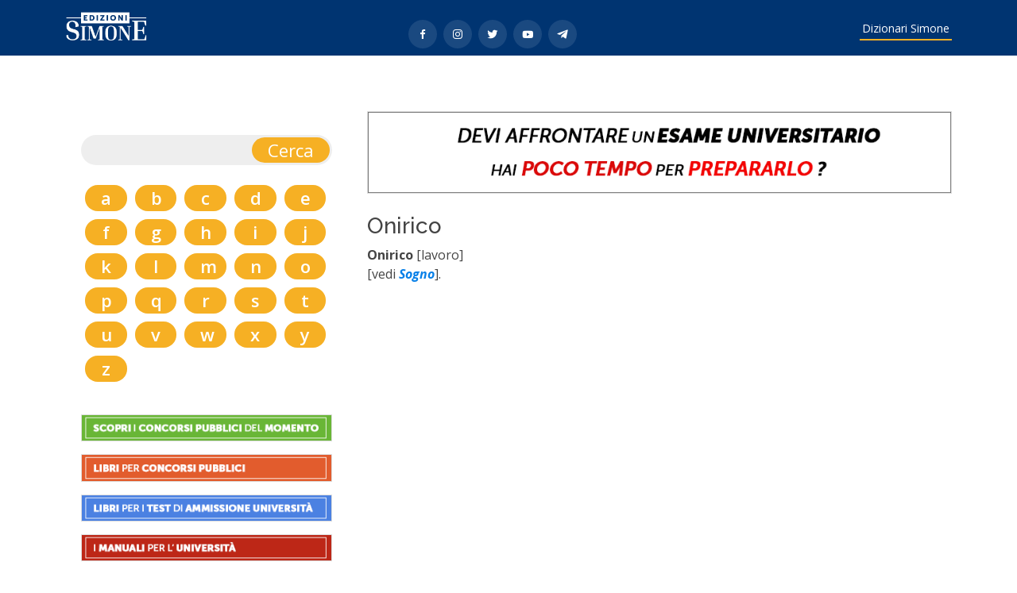

--- FILE ---
content_type: text/html; charset=UTF-8
request_url: https://dizionari.simone.it/15/onirico
body_size: 3557
content:
<!DOCTYPE html>
<html lang="en">

<head>
  <meta charset="utf-8">
  <meta content="width=device-width, initial-scale=1.0" name="viewport">
  <base href="https://dizionari.simone.it/">

  <title>Che significa Onirico - Dizionari Simone Online </title>
  <meta content="Onirico [lavoro][vedi Sogno]." name="description">
  <meta content="Dizionari Online ,onirico,lavoro,vedi,sogno" name="keywords">

  <!-- Favicons -->
  <link href="assets/img/favicon.png" rel="icon">
  <link href="assets/img/apple-touch-icon.png" rel="apple-touch-icon">

  <!-- Google Fonts -->
  <link
    href="https://fonts.googleapis.com/css?family=Open+Sans:300,300i,400,400i,600,600i,700,700i|Raleway:300,300i,400,400i,500,500i,600,600i,700,700i|Poppins:300,300i,400,400i,500,500i,600,600i,700,700i"
    rel="stylesheet">

  <!-- Vendor CSS Files -->
  <link href="assets/vendor/animate.css/animate.min.css" rel="stylesheet">
  <link href="assets/vendor/aos/aos.css" rel="stylesheet">
  <link href="assets/vendor/bootstrap/css/bootstrap.min.css" rel="stylesheet">
  <link href="assets/vendor/bootstrap-icons/bootstrap-icons.css" rel="stylesheet">
  <link href="assets/vendor/boxicons/css/boxicons.min.css" rel="stylesheet">
  <link href="assets/vendor/glightbox/css/glightbox.min.css" rel="stylesheet">
  <link href="assets/vendor/remixicon/remixicon.css" rel="stylesheet">
  <link href="assets/vendor/swiper/swiper-bundle.min.css" rel="stylesheet">

  <!-- Template Main CSS File -->
  <link href="assets/css/style-dizionari.css" rel="stylesheet">
  <script src="https://code.jquery.com/jquery-3.6.0.min.js"
    integrity="sha256-/xUj+3OJU5yExlq6GSYGSHk7tPXikynS7ogEvDej/m4=" crossorigin="anonymous"></script>
  <script>

    $(document).ready(function () {
      $('#cerca').on('submit', function (e) {

        e.preventDefault();
        document.location = "/search/" + $('#q').val();
        return false;
      });
    });

    function decToHex(dec) {
      var hexa = "0123456789ABCDEF";
      var hex = "";
      while (dec > 15) {
        tmp = dec - (Math.floor(dec / 16)) * 16;
        hex = hexa.charAt(tmp) + hex;
        dec = Math.floor(dec / 16);
      }
      hex = hexa.charAt(dec) + hex;
      return (hex);
    }

    function d(htag) {
      window.location = "/%%d%%/index/" + htag
    }

    function j(htag) {

      htag = parseInt(decToHex(htag).substring(3, 8), 16)
      window.location = "/%%d%%/index/" + htag
    }
  </script>
  
  <!-- Global site tag (gtag.js) - Google Analytics -->

<script async src="https://www.googletagmanager.com/gtag/js?id=G-FBBK2JYYQM"></script>

<script>

  window.dataLayer = window.dataLayer || [];

  function gtag(){dataLayer.push(arguments);}

  gtag('js', new Date());

 

  gtag('config', 'G-FBBK2JYYQM');

</script>

</head>

<body>


  <!-- ======= Header ======= -->
  <header id="header" class="fixed-top d-flex align-items-center ">
    <div class="container d-flex align-items-center justify-content-between">

      <h1 class="logo">
        <a href="https://edizioni.simone.it/" class="logo"><img src="https://dizionari.simone.it/assets/img/logo-simone-2022.png" alt="" class="img-fluid"></a>
      </h1>
      <div class="social-links mt-3">

              	<a href="https://www.facebook.com/EdizioniSimone" class="facebook"><i class="bx bxl-facebook"></i></a>
              	<a href="https://www.instagram.com/edizionisimone/" class="instagram"><i class="bx bxl-instagram"></i></a>
		   		<a href="https://twitter.com/EdizioniSimone/" class="twitter"><i class="bx bxl-twitter"></i></a>
		   		<a href="https://www.youtube.com/user/EdizioniSimone" class="youtube"><i class="bx bxl-youtube"></i></a>
		  		<a href="https://t.me/EdizioniSimone" class="telegram"><i class="bx bxl-telegram"></i></a>

            </div>
      <nav id="navbar" class="navbar">
        <ul>
          <li><a class="nav-link scrollto" href="#dizionari">Dizionari Simone</a></li>


        </ul>
        <i class="bi bi-list mobile-nav-toggle"></i>
      </nav><!-- .navbar -->

    </div>
  </header><!-- End Header -->

     <!-- ======= home Section ======= -->
  <section>
 
  </section><!-- End home -->


  <main id="main">

  



    <!-- ======= Section ======= -->
    <section id="dizionari" class="termini" style="padding:20px;">
      <div class="container d-flex align-items-center justify-content-between">

        <div class="row">

          <div class="col-lg-4 cerca-nel-dizionario order-2 order-lg-1"  data-aos="fade-right">
            <div class="cerca">



                  <div class="col-lg-12 ">
                    <form action="" method="get" name="cerca" id="cerca" autocomplete="off">
                      <input type=" text" name="q" id="q" style="width: calc(100% - 50px);background-color: transparent;border: 0; ">
                      <input type="submit" value="Cerca">
                    </form>
                  </div>
            

                  <div class="col-lg-12">
  
                        <ul class="alfabeto">
                          <li class="col-lg-2" ><a class="alfabeto" href="/idx/a">a</a></li><li class="col-lg-2" ><a class="alfabeto" href="/idx/b">b</a></li><li class="col-lg-2" ><a class="alfabeto" href="/idx/c">c</a></li><li class="col-lg-2" ><a class="alfabeto" href="/idx/d">d</a></li><li class="col-lg-2" ><a class="alfabeto" href="/idx/e">e</a></li><li class="col-lg-2" ><a class="alfabeto" href="/idx/f">f</a></li><li class="col-lg-2" ><a class="alfabeto" href="/idx/g">g</a></li><li class="col-lg-2" ><a class="alfabeto" href="/idx/h">h</a></li><li class="col-lg-2" ><a class="alfabeto" href="/idx/i">i</a></li><li class="col-lg-2" ><a class="alfabeto" href="/idx/j">j</a></li><li class="col-lg-2" ><a class="alfabeto" href="/idx/k">k</a></li><li class="col-lg-2" ><a class="alfabeto" href="/idx/l">l</a></li><li class="col-lg-2" ><a class="alfabeto" href="/idx/m">m</a></li><li class="col-lg-2" ><a class="alfabeto" href="/idx/n">n</a></li><li class="col-lg-2" ><a class="alfabeto" href="/idx/o">o</a></li><li class="col-lg-2" ><a class="alfabeto" href="/idx/p">p</a></li><li class="col-lg-2" ><a class="alfabeto" href="/idx/q">q</a></li><li class="col-lg-2" ><a class="alfabeto" href="/idx/r">r</a></li><li class="col-lg-2" ><a class="alfabeto" href="/idx/s">s</a></li><li class="col-lg-2" ><a class="alfabeto" href="/idx/t">t</a></li><li class="col-lg-2" ><a class="alfabeto" href="/idx/u">u</a></li><li class="col-lg-2" ><a class="alfabeto" href="/idx/v">v</a></li><li class="col-lg-2" ><a class="alfabeto" href="/idx/w">w</a></li><li class="col-lg-2" ><a class="alfabeto" href="/idx/x">x</a></li><li class="col-lg-2" ><a class="alfabeto" href="/idx/y">y</a></li><li class="col-lg-2" ><a class="alfabeto" href="/idx/z">z</a></li>
                        </ul>
					  
					  <div class="row">
						  <p>
							  <a href="https://simoneconcorsi.it/concorsi-pubblici/" target="_blank"><img src="https://dizionari.simone.it/assets/img/cerca-concorsi-pubblici.png" style="width: 100%; border: 1px solid #ddd;"/></a>
						  </p>
						 <p>
							  <a href="https://edizioni.simone.it/libri-concorsi-pubblici-abilitazioni/" target="_blank"><img src="https://dizionari.simone.it/assets/img/libri-per-concorsi-pubblici.png" style="width: 100%; border: 1px solid #ddd;"/></a></p>
						  						 <p>
							  <a href="https://edizioni.simone.it/collane-del-catalogo/wau-manuali-test-ammissione-all-universita/" target="_blank"><img src="https://dizionari.simone.it/assets/img/libri-test-ammissione-universita.png" style="width: 100%; border: 1px solid #ddd;"/></a></p>
						   <p>
							  <a href="https://edizioni.simone.it/universita/" target="_blank"><img src="https://dizionari.simone.it/assets/img/manuali-universita.png" style="width: 100%; border: 1px solid #ddd;"/></a></p>
						  
					  </div>
  
                  </div>
            

            </div>
          </div>


          <div class="col-lg-8 order-1 order-lg-1" data-aos="fade-left">
<a class="animate__animated animate__fadeInUp" href="https://edizioni.simone.it/libri-preparazione/libri-universita-esami-facolta/"  target="_blank" >
                  <img src="https://dizionari.simone.it/assets/img/esame-universitario-poco-tempo.gif" style="width: 100%; border: 1px solid #ddd;"/>
                </a><br /><br />

              <h3>Onirico
              </h3>
              <div >
                <div align="left"><span class="f1s20"><b>Onirico </b><span class="f1s20">[lavoro]</div><div align="left"><span class="f1s20"></div><div align="left"><span class="f1s20"><span class="f1s20">[vedi <A HREF="/15/sogno"><span class="f1s20"><b><i>Sogno</b></i></A><span class="f1s20">].</div><div align="left"><span class="f1s20"></div><div align="left"><span class="f1s20"><i></i>

              </div>
   



          </div>

        </div>

      </div>
    </section><!--  Section -->

<!-- ======= Icon Boxes Section ======= -->
    <section id="icon-boxes" class="icon-boxes">
      <div class="container">

        <div class="row">
          <div class="col-md-6 col-lg-3 d-flex align-items-stretch mb-5 mb-lg-0" data-aos="fade-up">
            <div class="icon-box">
              
            
              
              <p class="title" style="margin: 0 auto; padding:0 0 5px 0; ">
                <a class="animate__animated animate__fadeInUp" href="https://edizioni.simone.it/collane-del-catalogo/dizionari/"  target="_blank" >
                  <img src="https://dizionari.simone.it/assets/img/dizionari.png" style="width: 100%; border: 1px solid #ddd;"/>
                </a>
              </p>
            <!-- <h2 class="title">
                 <a class="animate__animated animate__fadeInUp" href="https://edizioni.simone.it/libri/dizionario-giurieconomico-english-italian-italiano-inglese/" >
                  Dizionario Giurieconomico – English-Italian / Italiano-Inglese
                 </a>
              </h2>-->
            </div>
          </div>

          <div class="col-md-6 col-lg-3 d-flex align-items-stretch mb-5 mb-lg-0" data-aos="fade-up"  data-aos-delay="100">
            <div class="icon-box">
              <p class="animate__animated animate__fadeInDown" style="margin: 0 auto; padding:0 0 5px 0;">
                <a class="animate__animated animate__fadeInUp" href="https://edizioni.simone.it/collane-del-catalogo/ipercompendi"  target="_blank" >
                  <img src="https://dizionari.simone.it/assets/img/ipercompendi.png" style="width: 100%; border: 1px solid #ddd;"/>
                </a>
              </p>
              <!--  <h2 class="title">
                 <a class="animate__animated animate__fadeInUp" href="https://edizioni.simone.it/libri/dizionario-giuridico-romano/" >
                  Dizionario Giuridico Romano
                 </a>
              </h2>-->
            </div>
          </div>

          <div class="col-md-6 col-lg-3 d-flex align-items-stretch mb-5 mb-lg-0" data-aos="fade-up"   data-aos-delay="200">
            <div class="icon-box">
              <p class="animate__animated animate__fadeInDown" style="margin: 0 auto; padding:0 0 5px 0;">
                <a class="animate__animated animate__fadeInUp" href="https://edizioni.simone.it/collane-del-catalogo/schemi-e-schede"  target="_blank" >
                  <img src="https://dizionari.simone.it/assets/img/schemi-schede1.png" style="width: 100%; border: 1px solid #ddd;"/>
                </a>
              </p>
             <!--  <h2 class="title">
                 <a class="animate__animated animate__fadeInUp" href="https://edizioni.simone.it/libri/ebook-dizionario-di-storia-del-diritto-medievale-e-moderno/" >
                  Dizionario di Storia del diritto medievale e moderno
                 </a>
              </h2>-->
            </div>
          </div>

          <div class="col-md-6 col-lg-3 d-flex align-items-stretch mb-5 mb-lg-0" data-aos="fade-up"
            data-aos-delay="300">
            <div class="icon-box">
              <p class="animate__animated animate__fadeInDown" style="margin: 0 auto; padding:0 0 7px 0;">
                <a class="animate__animated animate__fadeInUp" href="https://edizioni.simone.it/collane-del-catalogo/compendi" target="_blank" >
                  <img src="https://dizionari.simone.it/assets/img/compendi.png" style="width: 100%; border: 1px solid #ddd;"/>
                </a>
              </p>
            <!--   <h2 class="title">
                 <a class="animate__animated animate__fadeInUp" href="https://edizioni.simone.it/libri/dizionario-di-economia/" >
                  Dizionario di Economia
                 </a>
              </h2>-->
            </div>
          </div>
          
          

        </div>

      </div>
    </section><!-- End Icon Boxes Section -->

  </main><!-- End #main -->

  <!-- ======= Footer ======= -->
  <footer id="footer">



    <div class="footer-top">
      <div class="container">
        <div class="row">

          <div class="col-lg-3 col-md-6 footer-links">
            <h4>NETWORK GRUPPO</h4>
            <ul>
              <li><i class="bx bx-chevron-right"></i> <a title="Edizioni Simone" href="https://www.simone.it/" target="_blank" rel="nofollow noopener noreferrer">Edizioni Simone</a></li>
              <li><i class="bx bx-chevron-right"></i> <a title="Concorsi" href="https://simoneconcorsi.it" target="_blank" rel="nofollow noopener noreferrer">Simone Concorsi</a></li>
<li><i class="bx bx-chevron-right"></i> <a title="Dizionari" href="https://edizioni.simone.it/collane-del-catalogo/dizionari/" target="_blank" rel="nofollow noopener noreferrer">Dizionari Simone</a></li>

            </ul>
          </div>

          <div class="col-lg-3 col-md-6 footer-links">
            <h4>SEGUICI SU FACEBOOK</h4>
            <ul>
              <li><i class="bx bx-chevron-right"></i> <a href="https://www.facebook.com/EdizioniSimone">Edizioni Simone</a></li>
              <li><i class="bx bx-chevron-right"></i> <a href="https://www.facebook.com/SimoneConcorsi" target="_blank" rel="noopener noreferrer">Simone Concorsi</a></li>
              <li><i class="bx bx-chevron-right"></i> <a href="https://www.facebook.com/ConcorsiACattedra" target="_blank" rel="noopener noreferrer">Concorso a Cattedra </a></li>
              <li><i class="bx bx-chevron-right"></i> <a href="https://www.facebook.com/ConcorsiAgenziaEntrate" target="_blank" rel="noopener noreferrer">Concorsi Agenzia delle Entrate</a></li>
              <li><i class="bx bx-chevron-right"></i> <a href="https://www.facebook.com/SimoneTest?fref=ts" target="_blank" rel="noopener noreferrer">Test di Ammissione Università</a></li>
            </ul>
          </div>

          <div class="col-lg-3 col-md-6 footer-contact">
            <h4>Edizioni Simone</h4>
            <p>
			  Simone S.p.a P.IVA e C.F. 06939011216 <br>
              Via Riviera di Chiaia, 256 - 80121 Napoli <br> Tel. 081 8043920 <br>
              <br>
            </p>

          </div>

          <div class="col-lg-3 col-md-6 footer-info">
            <h3>I nostri canali</h3>
        <p></p>
            <div class="social-links mt-3">

              <a href="https://www.facebook.com/EdizioniSimone" class="facebook"><i class="bx bxl-facebook"></i></a>
              <a href="https://www.instagram.com/edizionisimone/" class="instagram"><i class="bx bxl-instagram"></i></a>

            </div>
          </div>

        </div>
      </div>
    </div>

    <div class="container">
      <div class="copyright">
        &copy; Copyright <strong><span>Edizioni Simone</span></strong>. Tutti i diritti riservati
      </div>

    </div>
  </footer><!-- End Footer -->

  <div id="preloader"></div>
  <a href="#" class="back-to-top d-flex align-items-center justify-content-center"><i
      class="bi bi-arrow-up-short"></i></a>

  <!-- Vendor JS Files -->
  <script src="assets/vendor/aos/aos.js"></script>
  <script src="assets/vendor/bootstrap/js/bootstrap.bundle.min.js"></script>
  <script src="assets/vendor/glightbox/js/glightbox.min.js"></script>
  <script src="assets/vendor/isotope-layout/isotope.pkgd.min.js"></script>
  <script src="assets/vendor/php-email-form/validate.js"></script>
  <script src="assets/vendor/swiper/swiper-bundle.min.js"></script>

  <!-- Template Main JS File -->
  <script src="assets/js/main.js"></script>

</body>

</html>